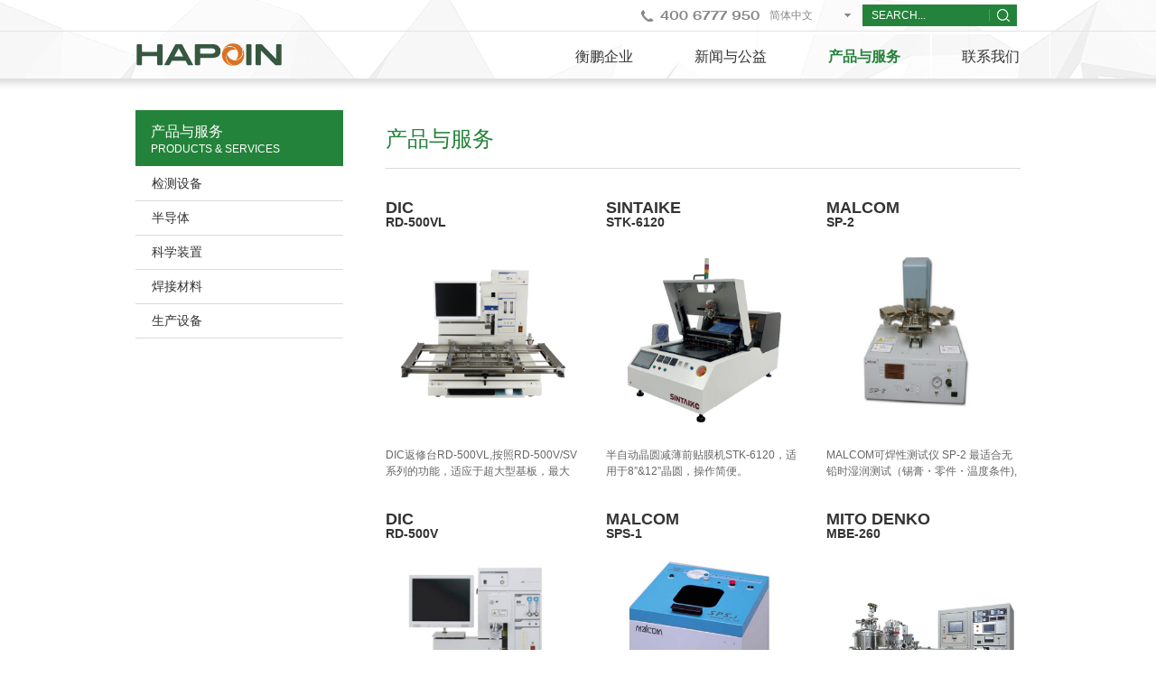

--- FILE ---
content_type: text/html
request_url: https://www.hapoin.com/products/index8.htm
body_size: 7534
content:

<!DOCTYPE html PUBLIC "-//W3C//DTD XHTML 1.0 Transitional//EN" "http://www.w3.org/TR/xhtml1/DTD/xhtml1-transitional.dtd">
<html xmlns="http://www.w3.org/1999/xhtml">
<head>
<meta http-equiv="Content-Type" content="text/html; charset=utf-8"/>
    <title>产品与服务-上海衡鹏</title>
    <meta name="keywords" content="锡膏,锡膏粘度计,锡膏搅拌机,可焊性测试仪,波峰焊,回流焊,炉温测试仪,SPI,BGA返修台,电焊台,电烙铁衡鹏" />
    <meta name="description" content="这是衡鹏提供的产品与服务的栏目级展示列表，展示的产品包括锡膏，锡膏粘度计，锡膏搅拌机，可焊性测试仪，波峰焊，回流焊，炉温测试仪，SPI，BGA返修台，电焊台，电烙铁等等" />
    <meta name="author" content="衡鹏企业"/>
    <link href="/templates/cn/style.css" type="text/css" rel="stylesheet" />
    <script type="text/javascript" src="/templates/cn/js/jquery-1.11.2.min.js"></script>
    <script type="text/javascript" src="/templates/cn/js/jquery.SuperSlide.2.1.1.js"></script>
    <script type="text/javascript" src="/templates/cn/js/pzselect.1.0.js"></script>
    <script type="text/javascript" src="/cookie.aspx"></script>
    <script src="/templates/cn/js/JianFan.js"></script>
    
</head>
<body>
    


<div id="pz_top">
	<div class="w_0100 bg_1">
		<div class="w_0100 bg_2">
			<div class="w_980">
				<div class="top">
					<div class="t_420">
						<div class="tel"><p><a href="tel:+864006777950" target="_blank" title="4006777950" textvalue="4006777950"><img src="/templates/cn/images/400-6777-950.png"/></a></p></div>
						<div class="lang">
							<!--<select onchange="link(this)">

                                
		                                <option value="/en/">English</option>
	                                
		                                <option value="/jp/">日本語</option>
	                                
		                                <option value="/vn/">tiếng việt</option>
	                                

							</select>-->

                            <div class="searchbox" pzdatatype="select">
                                
                                <div class="titcon"  pzdatatype="title" id="lantitle">
                                    简体中文
                                </div>
                                <ul class='serul' pzdatatype="content">
                                    <li><a href="javascript:zh_tran('s');" class="zh_click" id="zh_click_s">简体中文</a></li>
                                    <li><a href="javascript:zh_tran('t');" class="zh_click" id="zh_click_t">繁體中文</a></li>
                                    
                                    
                                            <li><a href="/en/">English</a></li>
	                                    
                                            <li><a href="/jp/">日本語</a></li>
	                                    
                                            <li><a href="/vn/">tiếng việt</a></li>
	                                    

                                </ul>
                                <script>
                                    switch (zh_choose) {
                                        case 's':
                                            $('#lantitle').text('简体中文');
                                            break;
                                        case 't':
                                            $('#lantitle').text('繁體中文');
                                            break;
                                    }
                                </script>
                            </div>


						</div>

                        <!--<script>
                            function link(_this) {
                                if ($(_this).val() != "#") {
                                    window.open($(_this).val());
                                }
                            }
                        </script>-->

						<div class="search">
                            <form action="/s.aspx">
	                            <input type="hidden" name="id" value="3" />
	                            <input type="hidden" name="f" value="cn" />
	                            <input type="hidden" name="p" value="1" />
                                <input type="text" placeholder="search..." class="s_k" name="keys" />
							    <input type="submit" value="" class="s_btn" />
                            </form>
						</div>
					</div>
				</div>
			</div>
		</div>
		<div style="position:relative;" class="w_0100">
			<div class="w_980">
				<div class="topnav">
					<div class="logo"><p><a href="http://www.hapoin.com" target="_self" title="首页"><img src="/upload/images/20200401/6372135283783235846489959.png" title="hapoin-logo" alt="hapoin-logo" width="163" height="25" border="0" vspace="0" style="width: 163px; height: 25px;"/></a></p></div>
					<div class="menu">
						<div class="pf_0100">
							<div class="w_980">
								<div class="z_440">
                                    
                                            <div class="pic_1"><a href="/aboutus.htm" target="_self"><img src="/upload/images/20160624/pic_14122835.jpg" width="206" height="147" /></a></div>
									        <div class="text_1">致力于引进国外高端制造设备、精密检测仪器、先进生产材料为中国电子电器生产企业服务，以助于电子制造企业稳定提高产品品质。</div>
	                                    
								</div>

                                


							</div>
						</div>
						<ul>

                            
		                            <li class="nli" id="nav_2"><span><a href="/aboutus.htm" target="_self">衡鹏企业</a></span>
                                        <ul class="sub">
                                                <li><a href="/aboutus.htm" target="_self">衡鹏介绍</a></li>
	                                        
                                                <li><a href="/culture.htm" target="_self">衡鹏文化</a></li>
	                                        
                                                <li><a href="/partner/" target="_self">合作伙伴</a></li>
	                                        
                                                <li><a href="/customer/" target="_self">荣誉客户</a></li>
	                                        </ul>

                                        <div class="z_nli">
                                            <div class="pic_1"><a href="/aboutus.htm" target="_self"><img src="/upload/images/20160624/pic_14122835.jpg" width="206" height="147" /></a></div>
									        <div class="text_1">致力于引进国外高端制造设备、精密检测仪器、先进生产材料为中国电子电器生产企业服务，以助于电子制造企业稳定提高产品品质。</div>
                                        </div>

                                    </li>
                                    
		                            <li class="nli" id="nav_7"><span><a href="/news/" target="_self">新闻与公益</a></span>
                                        <ul class="sub">
                                                <li><a href="/hapoinnews/" target="_self">衡鹏新闻</a></li>
	                                        
                                                <li><a href="/industrynews/" target="_self">行业资讯</a></li>
	                                        
                                                <li><a href="/publicinterest/" target="_self">公益活动</a></li>
	                                        </ul>

                                        <div class="z_nli">
                                            <div class="pic_1"><a href="/news/" target="_self"><img src="/upload/images/20160624/pic_14122835.jpg" width="206" height="147" /></a></div>
									        <div class="text_1">上海衡鹏致力于引进国外高端制造设备、精密检测仪器、先进生产材料为中国电子电器生产企业服务，以助于电子制造企业稳定提高产品品质。</div>
                                        </div>

                                    </li>
                                    
		                            <li class="nli" id="nav_10"><span><a href="/products/" target="_self">产品与服务</a></span>
                                        <ul class="sub">
                                                <li><a href="/precision_measurement/" target="_self">检测设备</a></li>
	                                        
                                                <li><a href="/semiconductor/" target="_self">半导体</a></li>
	                                        
                                                <li><a href="/Science_Device/" target="_self">科学装置</a></li>
	                                        
                                                <li><a href="/welding_materials/" target="_self">焊接材料</a></li>
	                                        
                                                <li><a href="/production/" target="_self">生产设备</a></li>
	                                        </ul>

                                        <div class="z_nli">
                                            <div class="pic_1"><a href="/products/" target="_self"><img src="/upload/images/20160624/pic_14122835.jpg" width="206" height="147" /></a></div>
									        <div class="text_1">致力于引进国外高端制造设备、精密检测仪器、先进生产材料为中国电子电器生产企业服务，以助于电子制造企业稳定提高产品品质。</div>
                                        </div>

                                    </li>
                                    
		                            <li class="nli" id="nav_11"><span><a href="/contact/" target="_self">联系我们</a></span>
                                        <ul class="sub sub_last">
                                                <li><a href="/contact/" target="_self">联系我们</a></li>
	                                        
                                                <li><a href="/joinus/" target="_self">人才建设</a></li>
	                                        </ul>

                                        <div class="z_nli">
                                            <div class="pic_1"><a href="/contact/" target="_self"><img src="/upload/images/20160624/pic_14122835.jpg" width="206" height="147" /></a></div>
									        <div class="text_1">致力于引进国外高端制造设备、精密检测仪器、先进生产材料为中国电子电器生产企业服务，以助于电子制造企业稳定提高产品品质。</div>
                                        </div>

                                    </li>

	                            
       
						</ul>
					 </div>
					  <script>

					      var i = 999;
					      $('.menu .nli').each(function () {
					          if ($(this).hasClass('on')) { i = $(this).index(); }
					      })
					      $(function () {
					          jQuery(".menu").slide({ type: "menu", titCell: ".nli",returnDefault: true, defaultPlay: true, defaultIndex: i });
					      });

					 </script>
					 <script>
					     $('.menu').hover(function () {
					         $(this).find('.pf_0100').stop().slideDown(200);

					         $(this).find('.sub').each(function () {
					             $(this).stop().slideDown(200);
					         })

					     }, function () {
					         $(this).find('.pf_0100').stop().slideUp(200);

					         $('.sub').each(function () {
					             $(this).stop().slideUp(200);
					         })

					     });

					     $('.menu .nli').hover(function () {
					         var z_nli = $(this).find('.z_nli').html();
					         $('.z_440').html(z_nli);
					     }, function () {
					         $(this).find('.pf_0100').stop().slideUp(200);
					         
					     });

					   


					</script>
				</div>
			</div>
		</div>
	</div>
</div>


    


<div id="pz_main" style="margin-top:85px;">
	<div class="w_0100">
		<div class="w_980">
			<div class="c_980">
				<div class="c_230">
					<div class="tit_2">
						<div class="name_1">产品与服务<span>Products & Services</span></div>
					</div>
					<div class="pz_SideLayer"><li class="l1 first sl_p10"><a href="/precision_measurement/" target="_self" >检测设备</a></li><li class="l1 sl_p10"><a href="/semiconductor/" target="_self" >半导体</a></li><li class="l1 sl_p10"><a href="/Science_Device/" target="_self" >科学装置</a></li><li class="l1 sl_p10"><a href="/welding_materials/" target="_self" >焊接材料</a></li><li class="l1 last sl_p10"><a href="/production/" target="_self" >生产设备</a></li></div>
				</div>

<script>
    $('#nav_10').addClass('on');
</script>
				<div class="c_703">
					<div class="tit_3">产品与服务</div>
					<div class="c_703_1">
						<ul>

                            
		                            <li>
								        <div class="name_2"><a href="/bga_rework/rd-500vl.htm">DIC<span>RD-500VL</span></a></div>
								        <div class="pic_6"><a href="/bga_rework/rd-500vl.htm"><img src="/upload/images/20191226/RD-500VL3951674.png" width="216" height="216" /></a></div>
								        <div class="text_6"><a href="/bga_rework/rd-500vl.htm">DIC返修台RD-500VL,按照RD-500V/SV系列的功能，适应于超大型基板，最大680x800mm</a></div>
							        </li>
	                            
		                            <li>
								        <div class="name_2"><a href="/wafer_mounter/atw-12.htm">SINTAIKE<span>STK-6120</span></a></div>
								        <div class="pic_6"><a href="/wafer_mounter/atw-12.htm"><img src="/upload/images/20210805/STK-61209453224.jpg" width="216" height="216" /></a></div>
								        <div class="text_6"><a href="/wafer_mounter/atw-12.htm">半自动晶圆减薄前贴膜机STK-6120，适用于8”&12”晶圆，操作简便。</a></div>
							        </li>
	                            
		                            <li>
								        <div class="name_2"><a href="/solderability/sp-2.htm">MALCOM<span>SP-2</span></a></div>
								        <div class="pic_6"><a href="/solderability/sp-2.htm"><img src="/upload/images/20170712/SP-26076262.png" width="216" height="216" /></a></div>
								        <div class="text_6"><a href="/solderability/sp-2.htm">MALCOM可焊性测试仪 SP-2 最适合无铅时湿润测试（锡膏・零件・温度条件),标配：阶梯升温法，选配：焊锡小球法、焊锡槽平衡法.</a></div>
							        </li>
	                            
		                            <li>
								        <div class="name_2"><a href="/bga_rework/rd-500v.htm">DIC<span>RD-500V</span></a></div>
								        <div class="pic_6"><a href="/bga_rework/rd-500v.htm"><img src="/upload/images/20210902/DICBGA返修平台RD-500V22421498717941.jpg" width="216" height="216" /></a></div>
								        <div class="text_6"><a href="/bga_rework/rd-500v.htm">DIC BGA返修台RD-500V广泛适用产业用的大型到小型基板及0402零部件,特别适用于0402零部件返修.</a></div>
							        </li>
	                            
		                            <li>
								        <div class="name_2"><a href="/Solder_Paste_Stirrer/sps-1.htm">MALCOM<span>SPS-1</span></a></div>
								        <div class="pic_6"><a href="/Solder_Paste_Stirrer/sps-1.htm"><img src="/upload/images/20161223/sps-14239653.jpg" width="216" height="216" /></a></div>
								        <div class="text_6"><a href="/Solder_Paste_Stirrer/sps-1.htm">【停产】Malcom马康SPS-1锡膏搅拌机，可直接在密封状态下进行自动搅拌。SPS-1搅拌时不需事先将锡膏进行解冻，经数十分钟的搅拌，便可以使用。</a></div>
							        </li>
	                            
		                            <li>
								        <div class="name_2"><a href="/MBE/mbe-260.htm">MITO DENKO<span>MBE-260</span></a></div>
								        <div class="pic_6"><a href="/MBE/mbe-260.htm"><img src="/upload/images/20220411/MBE-260-s1504974.jpg" width="216" height="216" /></a></div>
								        <div class="text_6"><a href="/MBE/mbe-260.htm">该MBE设备MBE-260是超高真空装置，可以用从外部引入的激光在真空中激发，并将材料沉积在衬底上。</a></div>
							        </li>
	                            
		                            <li>
								        <div class="name_2"><a href="/MBE/rheed-1000.htm">MITO DENKO<span>RHEED-1000</span></a></div>
								        <div class="pic_6"><a href="/MBE/rheed-1000.htm"><img src="/upload/images/20220301/RHEED-10004040715.jpg" width="216" height="216" /></a></div>
								        <div class="text_6"><a href="/MBE/rheed-1000.htm">MITO DENKO水户电工RHEED Unit采用最大30KV紧凑型设计，可适合安装在小腔室中。</a></div>
							        </li>
	                            
		                            <li>
								        <div class="name_2"><a href="/MBE/source-1250.htm">MITO DENKO<span>SOURCE-1250</span></a></div>
								        <div class="pic_6"><a href="/MBE/source-1250.htm"><img src="/upload/images/20220301/MBESOURCE-12504607296.jpg" width="216" height="216" /></a></div>
								        <div class="text_6"><a href="/MBE/source-1250.htm">SOURCE-1250是一个分子束蒸发源，用于在超高真空中制备MBE生长的薄膜</a></div>
							        </li>
	                            
		                            <li>
								        <div class="name_2"><a href="/wafer_transfer_robot/mcr3160c.htm">JEL<span>MCR3160C</span></a></div>
								        <div class="pic_6"><a href="/wafer_transfer_robot/mcr3160c.htm"><img src="/upload/images/20210909/MCR3160C-13126955.jpg" width="216" height="216" /></a></div>
								        <div class="text_6"><a href="/wafer_transfer_robot/mcr3160c.htm">MCR3160C圆柱坐标洁净晶圆搬运机械手臂适用于半导体生产设备内部，检测设备等的晶圆搬运</a></div>
							        </li>
	                            

						</ul>
						<div class="waik_1" style="padding-top:43px;">
							<div class="pz_fy">
     
                 <a href="/products/index7.htm" class="prev"><<</a>

                 <a href="/products/">1</a><a href="/products/index2.htm">2</a><a href="/products/index3.htm">3</a><a href="/products/index4.htm">4</a><a href="/products/index5.htm">5</a><a href="/products/index6.htm">6</a><a href="/products/index7.htm">7</a><a class="on">8</a><a href="/products/index9.htm">9</a><a href="/products/index10.htm">10</a><a href="/products/index18.htm">...</a>

                <a href="/products/index9.htm" class="prev">>></a>
            

</div>

						</div>
					</div>
				</div>
			</div>
		</div>
	</div>
</div>

 
    
    <div id="pz_down">
	<div class="w_0100 bg_4">
		<div class="w_980">
			<div class="t_980">
				<div class="t_980_l">
					<p><a href="/legalnotices.htm" target="_blank" title="法律声明" textvalue="法律声明">法律声明</a>&nbsp;&nbsp;|&nbsp; &nbsp;<a href="/sitemap.htm" target="_blank" title="网站地图" textvalue="网站地图">网站地图</a>&nbsp;&nbsp;|&nbsp; &nbsp;<a href="/visitroute.htm" target="_blank" title="来访路线" textvalue="来访路线">来访路线</a>&nbsp;&nbsp;|&nbsp; &nbsp;<a href="http://www.hapoin.com/partner/malcom.htm" target="_blank" title="MALCOM" textvalue="MALCOM">MALCOM</a>&nbsp;|&nbsp; &nbsp;<a href="http://www.hapoin.com/semiconductor/" target="_blank" title="全自动晶圆贴膜机">全自动晶圆贴膜机</a>&nbsp;&nbsp;&nbsp;|&nbsp; &nbsp;<a href="https://www.hapoin.com/solderability/5200tn.htm" target="_blank" title="可焊性测试仪" textvalue="可焊性测试仪">可焊性测试仪</a></p>
				</div>
				<div class="t_980_r">
					<span>关注衡鹏：</span>
					<a>
                        <img src="/templates/cn/images/btn_2.png" />
                        <div class="z_ewm"><p><img src="/upload/images/20190429/6369213426356581277552981.jpg" title="qrcode_for_gh_229534a5836f_860.jpg" alt="qrcode_for_gh_229534a5836f_860.jpg" width="118" height="118" border="0" vspace="0" style="width: 118px; height: 118px;"/></p></div>
					</a>
					<a href="http://weibo.com/hapoinhengpeng"><img src="/templates/cn/images/btn_3.png" /></a>
					<a href="{错误：栏目[25]不存在}"><img src="/templates/cn/images/btn_4.png" /></a>
				</div>
			</div>
		</div>
	</div>
	<div class="w_0100 bg_5">
		<div class="w_0100">
			<div class="w_980">
				<div class="footer">
					<div class="z_713">

                        
                                <ul>
							        <li><span><a href="/aboutus.htm" target="_self">衡鹏企业</a></span></li>
                                    
                                            <li><a href="/aboutus.htm" target="_self">衡鹏介绍</a></li>
	                                    
                                            <li><a href="/culture.htm" target="_self">衡鹏文化</a></li>
	                                    
                                            <li><a href="/partner/" target="_self">合作伙伴</a></li>
	                                    
                                            <li><a href="/customer/" target="_self">荣誉客户</a></li>
	                                    
						        </ul>
	                        
                                <ul>
							        <li><span><a href="/news/" target="_self">新闻与公益</a></span></li>
                                    
                                            <li><a href="/hapoinnews/" target="_self">衡鹏新闻</a></li>
	                                    
                                            <li><a href="/industrynews/" target="_self">行业资讯</a></li>
	                                    
                                            <li><a href="/publicinterest/" target="_self">公益活动</a></li>
	                                    
						        </ul>
	                        
                                <ul>
							        <li><span><a href="/products/" target="_self">产品与服务</a></span></li>
                                    
                                            <li><a href="/precision_measurement/" target="_self">检测设备</a></li>
	                                    
                                            <li><a href="/semiconductor/" target="_self">半导体</a></li>
	                                    
                                            <li><a href="/Science_Device/" target="_self">科学装置</a></li>
	                                    
                                            <li><a href="/welding_materials/" target="_self">焊接材料</a></li>
	                                    
                                            <li><a href="/production/" target="_self">生产设备</a></li>
	                                    
						        </ul>
	                        
                                <ul>
							        <li><span><a href="/contact/" target="_self">联系我们</a></span></li>
                                    
                                            <li><a href="/contact/" target="_self">联系我们</a></li>
	                                    
                                            <li><a href="/joinus/" target="_self">人才建设</a></li>
	                                    
						        </ul>
	                        

					</div>
					<div class="ewm">
						<div class="pic_5"><p><img src="/upload/images/20190429/6369213426356581277552981.jpg" title="qrcode_for_gh_229534a5836f_860.jpg" alt="qrcode_for_gh_229534a5836f_860.jpg" width="118" height="118" border="0" vspace="0" style="width: 118px; height: 118px;"/></p></div>
						<div class="text_5">微信扫一扫</div>
					</div>
				</div>
			</div>
		</div>
		<div class="w_0100 bg_6">
			<div class="w_980">
				<div class="bottom">
					<div class="b_930" id="down_bq">
                        <p style="text-align: right;"><span style="text-align: center;">Copyright © 1999-2021&nbsp;<span style="text-align: center;">&nbsp;</span><a href="http://www.hapoin.com/hapoin.jpg" target="_blank" title="营业执照">上海衡鹏企业发展有限公司</a><span style="text-align: center;">All Rights Reserved</span></span> &nbsp; &nbsp;<a href="http://www.beian.miit.gov.cn" target="_self" textvalue="沪ICP备11051220号"><span style="text-align: center;">沪ICP备11051220号</span></a><span style="text-align: center;"> &nbsp; <img src="/upload/images/20170706/6363494595507055208495808.png" title="" alt="" style="width: 20px; height: 20px;" width="20" vspace="0" height="20" border="0"/><a href="http://www.beian.gov.cn/portal/registerSystemInfo?recordcode=31010502002237" target="_blank">沪公网安备 31010502002237号</a></span></p>
					</div>
					<div class="b_50"><script>
var _hmt = _hmt || [];
(function() {
  var hm = document.createElement("script");
  hm.src = "https://hm.baidu.com/hm.js?54cf3dc696dc7a91e1444888dfdc92fb";
  var s = document.getElementsByTagName("script")[0]; 
  s.parentNode.insertBefore(hm, s);
})();
</script>

<script>
(function(){
    var bp = document.createElement('script');
    var curProtocol = window.location.protocol.split(':')[0];
    if (curProtocol === 'https') {
        bp.src = 'https://zz.bdstatic.com/linksubmit/push.js';
    }
    else {
        bp.src = 'http://push.zhanzhang.baidu.com/push.js';
    }
    var s = document.getElementsByTagName("script")[0];
    s.parentNode.insertBefore(bp, s);
})();
</script>

</div>
				</div>
			</div>
		</div>
	</div>
</div>




</body>
</html>


--- FILE ---
content_type: text/html; charset=utf-8
request_url: https://www.hapoin.com/cookie.aspx
body_size: 137
content:
var zh_choose='s';

--- FILE ---
content_type: text/css
request_url: https://www.hapoin.com/templates/cn/style.css
body_size: 5812
content:
@charset "utf-8";
/* CSS Document */
/*切片：zcy*/
html{ overflow-x:auto; overflow-y:auto;}
*{ padding:0; margin:0;}
ul, ol,li{ list-style-type:none;}
body{ margin:0;font-size:12px; font-family:"microsoft yahei",Arial; color:#444;}
img{border:0}
a{ text-decoration:none; color:#333;/*opacity: 1; filter: alpha(opacity=100); -moz-opacity: 1;-khtml-opacity: 1;*/
-webkit-transition: all 0.2s ease-out 0s; 
-moz-transition: all 0.2s ease-out 0s; 
-o-transition: all 0.2s ease-out 0s; 
transition: all 0.2s ease-out 0s;}
h1,h2,h3,h4,h5,h6{ font-weight:normal; font-family:"microsoft yahei"; }
input,table,tr,td{ margin:0; padding:0; border:none;}
button,table{ border:none; background:none; margin:0; padding:0;}
body{ position:relative;}
select{ margin:0; padding:0; border:none; background:none;-webkit-appearance: none; appearance: none;-moz-appearance: none; -o-appearance: none; font-family:"微软雅黑";}
textarea{ resize:none;}

input[placeholder], [placeholder], *[placeholder] {color:#fff !important; font-family:"microsoft yahei"; } 
::-webkit-input-placeholder{color:#fff}
:-moz-placeholder{color:#fff}
::-moz-placeholder{color:#fff}
:-ms-input-placeholder{color:#fff}

#pz_top{  float:left; width:100%; position:fixed; top:0; left:0; min-width:980px; z-index:201060630;}
#pz_menu{ float:left; width:100%; min-width:980px;}
#pz_banner{ float:left; width:100%; min-width:980px; overflow:hidden; position:relative; margin-top:85px;}
#pz_main{ float:left; width:100%; min-width:980px;}
#pz_down{ float:left; width:100%; min-width:980px;}
.w_0100{ float:left; width:100%;}
.w_980{ margin:0 auto; width:980px;}

.bg_1{ width:100%; float:left; background:url(images/bg1.png) no-repeat center top; height:100px; position:relative; z-index:99;}
.bg_2{ width:100%; float:left; height:34px; border-bottom:solid 1px #e3e3e3;}


/*首页  top*/
.top{ width:980px; float:left; height:34px;}
.top .t_420{ width:420px; float:right;}
.top .t_420 .tel{ float:left; padding-left:21px; width:111px; height:34px; background:url(images/icon_1.png) no-repeat left center;}
.top .t_420 .tel img{ display:block; float:left; margin-top:12px;}
.top .t_420 .lang{ float:left; width:110px; float:left; height:24px; margin-top:5px;}
.top .t_420 .lang select{ width:110px; float:left; font-size:12px; color:#888; height:24px; line-height:24px; background:url(images/icon_2.png) no-repeat 93px center; padding-left:10px; box-sizing:border-box;}
.top .t_420 .lang select option:hover{background:#24833a;}

.searchbox{ float:left; width:110px; height:24px; z-index:15; }
.searchbox input{ display:none;}
.searchbox .titcon{ float:left; width:110px; height:24px; padding-left:10px;  color:#888; font-size:12px; line-height:24px;  background:url(images/icon_2.png) no-repeat 93px center;  box-sizing:border-box;}
.searchbox .serul{ float:left; width:100%; left:0; border:#bababa solid 1px; background-color:#fff; display:none; }
.searchbox .serul li{ float:left; width:100%; line-height:20px; color:#888; }
.searchbox .serul li a{color:#888; display:block;}
.searchbox .serul li a:hover{ color:#fff; background:#24833a; }



.top .t_420 .search{ width:174px; float:left; margin-left:3px; margin-top:5px; height:24px;}
.top .t_420 .search .s_k{ width:130px; float:left; padding-left:10px; height:24px; line-height:24px; font-size:12px; font-family:"Arial"; text-transform:uppercase; background:#24833a; color:white !important; line-height:24px;}
.top .t_420 .search .s_btn{ width:31px; float:left; height:24px; background:#24833a url(images/btn_1_ss.png) no-repeat left center; cursor:pointer;}

.topnav{ width:980px; float:left; height:51px; }
.logo{ float:left; margin-top:13px;}
.menu{  height:53px; float:right; margin-right:-33px; z-index:9;}
.pf_0100{ position:absolute; width:100%; background:url(images/bg2.png); height:256px; top:51px; left:0; z-index:9; display:none; border-top:2px solid #e9e9e9;}
.z_440{ width:440px; float:left; margin-top:25px;}
.z_440 .pic_1{ width:206px; height:147px; overflow:hidden; float:left;}
.z_440 .text_1{ float:left; width:214px; margin:10px 0 0 19px; line-height:24px; font-size:12px; color:#888; height:120px; overflow:hidden;}

.menu ul{ float:right; }
.menu ul .nli{ float:left; height:50px; font-size:16px; text-align:center; z-index:11; position:relative; }
.menu ul .nli span a{ display:block; float:left; height:50px; padding:0 33px; height:47px; line-height:50px; color:#333; border-top:solid 3px #fff; border-left:solid 1px #fff; border-right:solid 1px #fff;}
.menu ul .nli:hover span a{ border-top:solid 3px #24833a; border-left:solid 1px #e9e9e9; border-right:solid 1px #e9e9e9; background:white;}
.menu ul .nli.on span a{ color:#24833a; font-weight:bold; }
.menu ul .nli:hover{border-bottom:3px solid #fff;}

.menu .sub{ float:left; width:100%; left:0px; position:absolute; display:none; top:53px; z-index:999; padding:12px 0 0 0; background:white; height:256px;border-right:solid 1px #e9e9e9; border-left:#fff 1px solid; box-sizing:border-box; z-index:11;}
.menu .sub li{ float:left;width:100%; height:36px; line-height:36px;text-align:center; font-size:12px;}
.menu .sub li a{ float:left; width:100%; height:36px; color:#333; font-size:12px;}
.menu .sub li a:hover{ height:36px; color:#24833a;}
.menu ul .nli span a.last{ padding-right:0;}
.menu .sub.sub_last{border-right:none;}
.menu ul .nli#nav_11:hover .sub{ border-right:1px solid #e9e9e9;}

.menu ul .nli#nav_2:hover .sub{ border-left:1px solid #e9e9e9;}


.pf_0100 .menu_2{ width:555px; float:right; margin-right:-30px; height:256px; padding-top:10px; box-sizing:border-box; margin-left:15px;}
.pf_0100 .menu_2 li{ float:left; height:100%;}
.pf_0100 .menu_2 li.l_1{ width:130px; height:100%;}
.pf_0100 .menu_2 li a{ display:block; width:100%; float:left; height:36px; line-height:36px; color:#333; text-align:center;}
.pf_0100 .menu_2 li a:hover{ color:#24833a;}
.pf_0100 .menu_2 li.l_2{ width:146px; height:100%;}
.pf_0100 .menu_2 li.l_3{ width:146px; height:100%;}
.l_4{ width:132px !important; height:100%;}

/*banner*/
.picFocus{  width:100%;  position:relative;  overflow:hidden;  zoom:1;}
.picFocus .hd{ width:980px; position:relative;left:50%; bottom:76px; margin:0 0 0 -490px;  overflow:hidden; }
.picFocus .hd ul{  overflow:hidden; zoom:1; float:right; }
.picFocus .hd ul li{ width:109px; height:52px; padding:6px 9px 9px 6px; float:left;  text-align:center; background:url(images/bg3.png) no-repeat left top;}
.picFocus .hd ul li img{ width:109px; height:52px; cursor:pointer;}
.picFocus .hd ul li.on{ background:url(images/bg4.png) no-repeat left top;}
.picFocus .bd li{ vertical-align:middle; }
.picFocus .bd img{}

/*main*/
.main_1{ width:100%; float:left; overflow:hidden; }
.btn_1{ width:100%; height:13px; background:url(images/icon_3_1.png) no-repeat center center #aaa; cursor:pointer;
-webkit-transition: all 0.2s ease-out 0s; 
-moz-transition: all 0.2s ease-out 0s; 
-o-transition: all 0.2s ease-out 0s; 
transition: all 0.2s ease-out 0s;}
.main_1 ul{ width:1032px; float:left; margin-top:32px; border-bottom:solid 1px #dbdada; padding-bottom:30px;}
.main_1 ul li{ width:292px; float:left; margin-right:52px;}
.main_1 ul li .pic_2{ width:292px; height:164px; overflow:hidden; float:left; position:relative;}
.main_1 ul li .text_2{ width:100%; float:left; font-size:14px; color:#333; line-height:22px; margin-top:17px;}
.main_1 ul li .text_2 span{ display:block; text-transform:uppercase; font-family:Arial;}
.main_1 ul li .text_2 a{ color:#333;}
.h_43{ width:100%; height:43px; background:url(images/bg5.png); position:absolute; left:0; bottom:-43px;
-webkit-transition: all 0.2s ease-out 0s; 
-moz-transition: all 0.2s ease-out 0s; 
-o-transition: all 0.2s ease-out 0s; 
transition: all 0.2s ease-out 0s;}
.h_43 img{ display:block; margin:auto; margin-top:9px;}
.main_1 ul li:hover .h_43{ bottom:0;}
.main_1 ul li:hover .text_2 a{ color:#24833a;}
.main_1:hover .btn_1{ background:url(images/icon_3.png) no-repeat center center #aaa;}
.z_slide{float:left; width:980px; overflow:hidden;}

.main_2{ width:980px; float:left; padding:44px 0 45px 0;}
.z_515{ width:515px; float:left;}
.tit_1{ width:100%; overflow:hidden; float:left; height:50px;}
.tit_1 .tit_1_l{ font-size:14px; color:#565656; line-height:18px; float:left; text-transform:uppercase; font-family:"Arial"}
.tit_1 .tit_1_l strong{ font-size:18px; color:#333; font-family:"微软雅黑"}
.tit_1 a{ color:#565656; font-size:12px; line-height:18px; float:right;}
.tit_1 .tit_1_l span{ padding:9px 10px; background:url(images/bian_1.png) no-repeat center center;}

.slideTxtBox{ width:515px; float:left; height:200px;}
.slideTxtBox .hd{ height:200px; width:134px; line-height:20px; position:relative; float:left;}
.slideTxtBox .hd ul{ float:left; }
.slideTxtBox .hd ul li{ float:left; width:133px; height:66px; cursor:pointer;}
.slideTxtBox .hd ul li .bk{ width:111px; height:51px; padding:15px 0 0 17px; background:#ebebeb; font-size:14px; line-height:20px;}
.slideTxtBox .hd ul li .bk span{ display:block; text-transform:uppercase; font-size:10px; font-family:Arial;}
.slideTxtBox .hd ul li.on{ background:url(images/icon_4.png) no-repeat right center;}
.slideTxtBox .hd ul li.on .bk{ color:white; background:#24833a;}
.slideTxtBox .bd{ float:right;}
.slideTxtBox .bd ul{  zoom:1;  }
.slideTxtBox .bd li{ width:361px; height:200px;}

.z_361_t{ width:361px; float:left; height:105px;}
.z_361_t .pic_3{ width:150px; height:105px; float:left;}
.z_361_t .text_3{ width:182px; float:right;}
.z_361_t .text_3 .text_3_t{ width:182px; float:left; font-size:14px ; line-height:15px;}
.z_361_t .text_3 .text_3_t a{ color:#333; display:block; float:left; width:180px ; overflow:hidden; text-overflow:ellipsis;}
.z_361_t .text_3 .text_3_t a:hover{ color:#24833a;}
.z_361_t .text_3 .text_3_c{ width:100%; float:left; font-size:12px; color:#666; line-height:22px; margin-top:3px;}
.z_361_t .text_3 .text_3_b{ width:100%; float:left; font-size:12px; color:#666; line-height:20px; margin-top:10px; height:58px; overflow:hidden;}

.z_361_b{ width:361px; float:left; margin-top:23px; height:72px; overflow:hidden;}
.z_361_b ul li{ width:100%; float:left; overflow:hidden; font-size:12px; line-height:26px; height:26px !important;}
.z_361_b ul li a{ display:block; float:left; padding-left:10px; width:260px; overflow:hidden; text-overflow:ellipsis; color:#333; background:url(images/icon_5.png) no-repeat left center;}
.z_361_b ul li span{ float:right; font-size:12px; color:#565656;}
.z_361_b ul li:hover a{ color:#24833a; background:url(images/icon_5_1.png) no-repeat left center;}

.z_420{ width:420px; float:right;}
.z_420 .text_4{ width:211px; float:left; font-size:12px; color:#333; line-height:24px;}
.z_420 .text_4 a{ display:block; color:#565656; margin-top:13px;}
.z_420 .text_4 a:hover{ display:block; color:#24833a;}
.z_420 .pic_4{ width:188px; height:249px; overflow:hidden; float:right;}

/*footer*/
.bg_4{ width:100%; float:left; background:#aaa;}
.t_980{ width:980px; float:left; height:48px;}
.t_980_l{ float:left; font-size:12px; color:white; line-height:48px;}
.t_980_l a{ color:white;}
.t_980_r{ float:right; font-size:12px; color:white; line-height:48px;}
.t_980_r span{ display:block; float:left; margin-right:5px;}
.t_980_r a{ display:block; float:left; margin:11px 7px; position:relative;}

.t_980_r a .z_ewm{width:84px; height:84px; padding:5px; background:#fff; border:solid 1px #d9d9d9; position:absolute; bottom:36px; left:-38px; display:none;}
.t_980_r a .z_ewm img{width:84px; height:84px; display:block;}
.t_980_r a:hover .z_ewm{display:block;}

.bg_5{ width:100%; float:left; background:url(images/bg6.jpg) no-repeat center top; background-size:cover;}
.footer{ width:980px; float:left; padding-bottom:40px; overflow:hidden;}
.z_713{ width:713px; float:left; border-left:solid 1px #dbdadb;}
.z_713 ul{ float:left; width:177px; border-right:solid 1px #dbdadb; padding-top:20px; min-height:250px;}
.z_713 ul li{ width:119px; float:left; margin-left:58px; font-size:12px; color:#888; line-height:30px;}
.z_713 ul li a{ color:#888;}
.z_713 ul li span a{ font-size:14px; color:#292929; height:36px; display:block;}
.z_713 ul li a:hover{ color:#24833a;}

.ewm{ float:right; width:125px; margin-top:19px;}
.ewm .pic_5{ width:118px; height:118px; padding:5px; background:white; overflow:hidden; float:left;}
.ewm .pic_5 img{ width:100%;}
.ewm .text_5{ width:100%; float:left; text-align:center; font-size:12px; color:#888; line-height:24px;}

.bg_6{ width:100%; float:left; height:57px; border-top:solid 1px #e5e5e5;}
.bottom{ width:980px; float:left;}
.bottom .b_930{ float:left; font-size:12px; color:#888; line-height:56px; padding-left:28px; font-family:"微软雅黑",Arial}
.bottom .b_930 a:hover{ color:#24833a;}
.bottom .b_50{ float: left;margin-top: 24px;margin-left: 10px;}
.bottom .b_50 img{ display:block; float:right; margin-top:12px;}

/*右侧漂浮*/
.pf_right{ width:38px; height:100%; position:fixed; right:0; top:0; border-left:solid 1px #d7d7d7; background:white; z-index:999;}
.pf_right .big_k{ height:204px; position:absolute; left:0; top:50%; margin-top:-102px;}
.pf_right .big_k ul{ float:left;}
.pf_right .big_k ul li{ position:relative; float:left;}
.pf_right .big_k ul li .btn_2{ width:38px; height:36px;}
.pf_right .big_k ul li.l_5 .btn_2{ background:url(images/icon_7.png) no-repeat center center;}
.pf_right .big_k ul li.l_5:hover .btn_2{ background-image:url(images/icon_7_1.png);}
.r_dd{ position:absolute; right:46px; top:50%; height:36px; margin-top:-18px; font-size:12px; color:white; line-height:36px; padding:0 10px; background:#24833a; white-space:nowrap;}
.icon_1{ width:5px; height:9px; position:absolute; right:-5px; top:50%; margin-top:-4px;}
.r_dd .icon_1{ background:url(images/icon_11.png) no-repeat center center;}

.pf_right .big_k ul li.l_6{ margin-top:18px;}
.pf_right .big_k ul li.l_6 .btn_2{ background:url(images/icon_8.png) no-repeat center center;}
.pf_right .big_k ul li.l_6:hover .btn_2{ background-image:url(images/icon_8_1.png);}
.r_ewm{ width:84px; height:84px; padding:7px; border:solid 1px #d9d9d9; background:white; position:absolute; right:46px; top:50%; margin-top:-50px;}
.r_ewm .icon_1{ background:url(images/icon_12.png) no-repeat center center;}
.r_ewm img{display:block; width:84px; height:84px;}


.pf_right .big_k ul li.l_7{ margin-top:20px;}
.pf_right .big_k ul li.l_7 .btn_2{ background:url(images/icon_9.png) no-repeat center center;}
.pf_right .big_k ul li.l_7:hover .btn_2{ background-image:url(images/icon_9_1.png);}

.pf_right .big_k ul li.l_8{ margin-top:22px;}
.pf_right .big_k ul li.l_8 .btn_2{ background:url(images/icon_10.png) no-repeat center center;}
.pf_right .big_k ul li.l_8:hover .btn_2{ background-image:url(images/icon_10_1.png);}



/*产品与服务*/
.c_980{ width:980px; float:left; margin-top:37px;}
.c_230{ width:230px; float:left; padding-bottom:40px;}
.tit_2{ width:100%; height:62px; background:#24833a; float:left;}
.tit_2 .name_1{ font-size:16px; line-height:16px; color:white; margin:16px 0 0 17px;}
.tit_2 .name_1 span{ text-transform:uppercase; display:block; font-size:12px; margin-top:3px;}
.pz_SideLayer{ float:left; width:230px; margin-top:1px;}
.pz_SideLayer .l1{ float:left; width:230px;}
.pz_SideLayer .l1 a{ float:left; width:212px; height:37px; line-height:37px; border-bottom:solid 1px #dbdada; padding-left:18px; color:#333333; font-size:14px;}
.pz_SideLayer .l1 a:hover,
.pz_SideLayer .l1 .hover{ color:#24833a;}

.pz_SideLayer .l2{float:left; width:230px; }
.pz_SideLayer .l2.first{ padding-top:6px;}
.pz_SideLayer .l2.last{ padding-bottom:7px; border-bottom:solid 1px #dbdada;}
.pz_SideLayer .l2 a{float:left; width:196px; height:23px; background:url(images/fpro3.jpg) no-repeat; padding-left:34px; line-height:23px; color:#333333; font-size:12px;}
.pz_SideLayer .l2 a:hover,
.pz_SideLayer .l2 a.hover{ color:#24833a; }

.c_703{ width:703px; float:right; font-family:Arial,"microsoft yahei";}
.tit_3{ width:100%; float:left; font-size:24px; color:#24833a; line-height:64px; border-bottom:solid 1px #dbdada}
.c_703_1{ width:703px; float:left; overflow:hidden; padding-bottom:9px;}
.c_703_1 ul{ float:left; width:732px; min-height:300px;}
.c_703_1 ul li{ width:216px; margin-right:28px; float:left; margin-top:34px; font-family:Arial,"microsoft yahei";}
.c_703_1 ul li .name_2{ width:100%; float:left; font-size:18px; color:#333; line-height:18px; font-family:Arial,"microsoft yahei"; font-weight:bold; text-transform:uppercase; height:46px; overflow:hidden;}
.c_703_1 ul li .name_2 span{ display:block; font-size:14px; line-height:14px;}
.c_703_1 ul li .name_2 a{ color:#333;}
.c_703_1 ul li .pic_6{ width:216px; height:216px; overflow:hidden; float:left;}
.c_703_1 ul li .text_6{ width:100%; float:left; font-size:12px; color:#666; line-height:18px; margin-top:12px; height:37px; overflow:hidden;}
.c_703_1 ul li .text_6 a{ color:#666; }
.c_703_1 ul li:hover .name_2 a{ color:#24833a;}

/* 分页 */
.waik_1{ float:left; width:703px; padding:30px 0 56px 0;}
.pz_fy{ display:table; margin:0 auto; max-width:100%; text-align:center;}
.pz_fy a{ padding:3px 5px; font-size:14px; color:#333; font-family:"Arial";}
.pz_fy a:hover,
.pz_fy a.on{ color:#24833a;}

/*产品与服务-内页*/
.tit_4{ width:100%; float:left; font-size:24px; color:#333; line-height:24px; font-weight:bold; font-family:"Arial";}
.tit_4 span{ font-size:20px; line-height:42px; font-family:"微软雅黑"; height:62px; overflow:hidden; display:block; font-weight:normal;}
.c_703_2{ width:703px; float:left;}

.slide163{ float:right; width:703px; margin-top:16px;}
.slide163 .bigImg{ float: left; width:449px; height:449px; overflow:hidden; margin-left:128px;}
.slide163 .bigImg li img{ display:block; width:100%;}
.slide163 .smallScroll{ float:left; width:703px; height:64px;  margin:10px 0 0 0; }
.slide163 .smallImg{ float:left; height:64px; overflow:hidden;} 
.slide163 .smallImg ul{ float:left;0}
.slide163 .smallImg ul li{ float:left; width:64px; height:64px; cursor:pointer; margin:0 21px 0 0;}
.slide163 .smallImg ul li img{ display:block; width:100%;}

.slideTxtBox1{ width:703px; margin-top:49px; float:left;}
.slideTxtBox1 .hd{ height:28px; width:703px; float:left; line-height:28px;  border-bottom:1px solid #dbdada;}
.slideTxtBox1 .hd ul{ float:left; left:0;  height:28px;   }
.slideTxtBox1 .hd ul li{ float:left; padding:0 18px; text-align:center; line-height:28px; font-size:14px; color:#333; height:28px; margin:0 4px 0 0; cursor:pointer; border:solid 1px #dbdada; border-bottom:none;}
.slideTxtBox1 .hd ul li.on{ height:27px; color:#24833a; border:solid 1px #24833a; border-bottom:solid 1px white;}
.slideTxtBox1 .bd{float:left; width:703px; padding:37px 0 90px 0; }
.slideTxtBox1 .bd > ul{ width:703px;  zoom:1;}
.slideTxtBox1 .bd > ul.ul_2{ font-size:14px; line-height:28px; color:black;  float:left;}
.slideTxtBox1 .bd > ul.ul_2 span{ }
.slideTxtBox1 .bd > ul.ul_2 > ul{ width:703px; float:left; margin-top:28px;}
.slideTxtBox1 .bd > ul.ul_2 > ul > li{ font-size:14px; line-height:28px; color:black; padding-left:10px; background:url(images/icon_13.png) no-repeat left center;}

.slideTxtBox1 .bd > ul.ul_3{ width:703px; float:left; padding:0px 0 71px 0;}
.slideTxtBox1 .bd > ul.ul_3 li{ width:100%; float:left; border-bottom:dashed 1px #dbdada; font-size:14px; line-height:54px;}
.slideTxtBox1 .bd > ul.ul_3 li a{ display:block; width:630px; overflow:hidden; color:#333; text-overflow:ellipsis; padding-left:40px; background:url(images/icon_14.png) no-repeat left center;}
.slideTxtBox1 .bd > ul.ul_3 li:hover a{ background-image:url(images/icon_14_1.png); color:#24833a;}

.slideTxtBox1 .bd > ul.ul_4{ width:703px; float:left; margin-top:-30px; overflow:hidden;}
.slideTxtBox1 .bd > ul.ul_4 ul{ float:left; width:732px;}
.slideTxtBox1 .bd > ul.ul_4 ul li{ width:216px; margin-right:28px; float:left; margin-top:27px;}
.slideTxtBox1 .bd > ul.ul_4 ul li .name_2{ width:100%; float:left; font-size:18px; color:#333; line-height:18px; font-family:"Arial"; font-weight:bold; text-transform:uppercase; height:46px; overflow:hidden;}
.slideTxtBox1 .bd > ul.ul_4 ul li .name_2 span{ display:block; font-size:12px; line-height:12px;}
.slideTxtBox1 .bd > ul.ul_4 ul li .name_2 a{ color:#333;}
.slideTxtBox1 .bd > ul.ul_4 ul li .pic_6{ width:216px; height:216px; overflow:hidden; float:left;}
.slideTxtBox1 .bd > ul.ul_4 ul li .text_6{ width:100%; float:left; font-size:12px; color:#666; line-height:18px; margin-top:12px; height:37px; overflow:hidden;}
.slideTxtBox1 .bd > ul.ul_4 ul li .text_6 a{ color:#666; }
.slideTxtBox1 .bd > ul.ul_4 ul li:hover .name_2 a{ color:#24833a;}

/*合作伙伴*/
.c_703_3{ width:703px; float:left; padding:0 0 8px 0; overflow:hidden;}
.c_703_3 ul{ float:left; width:724px; min-height:200px;}
.c_703_3 ul li{ width:113px; height:113px; float:left; border:solid 1px #dddcdc; overflow:hidden; margin:62px 41px 0 24px;
-ms-transform:rotate(45deg); /* IE 9 */
-moz-transform:rotate(45deg); /* Firefox */
-webkit-transform:rotate(45deg); /* Safari and Chrome */
-o-transform:rotate(45deg); /* Opera */
transform:rotate(45deg);}
.c_703_3 ul li img{ display:block; width:100%;
-ms-transform:rotate(-45deg); /* IE 9 */
-moz-transform:rotate(-45deg); /* Firefox */
-webkit-transform:rotate(-45deg); /* Safari and Chrome */
-o-transform:rotate(-45deg); /* Opera */
transform:rotate(-45deg);}


/*荣誉客户*/

.z_703_3{ width:703px; float:left; padding:0 0 8px 0; overflow:hidden;}
.z_703_3 ul{ float:left; width:724px; min-height:200px;}
.z_703_3 ul li{ width:139px; height:161px; float:left; overflow:hidden; margin: 45px 18px 0 18px}
.z_703_3 ul li a{display:block; width:100%; position:relative;}
.z_703_3 ul li img{ display:block; width:100%;}
.z_703_3 ul li a .z_img{ width:139px; height:161px; position:absolute; left:0; top:0;}


/*合作伙伴-内页*/
.tit_5{ width:100%; float:left; font-size:24px; color:#333; font-weight:bold; line-height:64px;}
.c_703_4{ width:703px; float:left; padding-bottom:113px;}
.main_3{ float:left; width:703px;}
.pic_7{ width:318px; height:440px; float:left;}
.z_320{ width:320px; float:right; position:relative; height:448px;}
.text_7{ font-size:14px; color:#333; width:100%; float:left; line-height:24px;}
.btn_3{ font-size:14px; color:#24833a; line-height:26px; position:absolute; right:0; bottom:0;}
.btn_3 span{display:block; width:100%; float:right;}
.btn_3 a{ display:block; float:right; color:#24833a; text-decoration:underline; }

.main_4{ width:703px; float:left; margin-top:90px;}
.z_230{ width:230px; float:left;}
.z_188{ width:188px; float:left;}
.z_285{ width:285px; float:left;}
.main_4 ul{ width:100%; float:left; padding-bottom:11px;}
.main_4 ul li{ font-size:14px; line-height:24px; color:#333; width:100%; float:left;}
.main_4 ul li a{ color:#24833a; font-family:"Arial"; line-height:20px; text-decoration:underline;}

/*横鹏介绍*/
.c_703_5{ width:703px; float:left; padding:29px 0 54px 0; font-size:14px; color:black; line-height:30px; min-height:400px;}

/*加入衡鹏*/
.c_703_6{ width:703px; float:left; padding:37px 0 66px 0;}
.text_8{ font-size:14px; color:#000; line-height:28px; width:100%;}

.slideTxtBox2{ width:703px; margin-top:16px; float:left;}
.slideTxtBox2 .hd{ height:39px; width:703px; /*float:left;*/ line-height:28px;  border-bottom:1px solid #dbdada;}
.slideTxtBox2 .hd ul{ float:left; left:0;  height:28px;   }
.slideTxtBox2 .hd ul li{ float:left; text-align:center; line-height:38px; font-size:16px; color:#333; height:38px; margin:0 29px 0 0; cursor:pointer;}
.slideTxtBox2 .hd ul li.on{ color:#24833a; border-bottom:solid 2px #24833a; font-weight:bold;}
.slideTxtBox2 .hd ul li.on a{color:#24833a;}
.slideTxtBox2 .bd > ul{ width:703px;  zoom:1; padding:13px 0 65px 0; float:left;}

.chancecontain{ position:relative;}
.chancecontain ul{ float:left; width:100%;}
.chancecontain ul li{ float:left; width:703px; position:relative; border-bottom:#dbdada dashed 1px;  z-index:11; -webkit-transition: all 0.2s ease-out 0s; -moz-transition: all 0.2s ease-out 0s; 
-o-transition: all 0.2s ease-out 0s; 
transition: all 0.2s ease-out 0s;}

.chancecontain ul li .l_703{ float:left; width:703px;}
.chancecontain ul li .l_703 .tit_tain{ float:left; width:100%; line-height:54px;}
.chancecontain ul li .l_703 .tit_tain a{color:#333; font-size:14px;}
.chancecontain ul li:hover .l_703 .tit_tain a,
.chancecontain ul li.on .l_703 .tit_tain a{ color:#24833a; font-weight:bold;}
.chancecontain ul li.on{border-bottom:#fff dashed 1px;}

.chancecontain .deta{font-size:12px; width:645px; padding:0 29px; overflow:hidden;}
.chancecontain .deta .condata{ float:left; width:645px; padding:6px 0 35px 0; color:#333; font-size:12px; line-height:24px;}
#lermore{ position:absolute; right:0; top:0; width:54px; height:54px; cursor:pointer; background:url(images/icon_15.png) no-repeat right center; }
#lermore.hover{ background-image:url(images/icon_15_1.png);}
.chancecontain ul li:hover #lermore,
.chancecontain ul li.on #lermore{ background-image:url(images/icon_15_1.png);}

/*联系我们*/
.c_703_7{ width:703px; float:left; padding:38px 0 23px 0; overflow:hidden;}
.position{ width:703px; float:left; height:499px;}
.position img{ display:block; margin:auto;}
.z_lsit{float:left; width:100%;}
.c_703_7 ul{ float:left; width:720px; padding:46px 0 39px 0; border-top:solid 1px #dbdada;}
.c_703_7 ul li{ width:222px; float:left; margin-right:18px;}
.pic_8{ width:222px; height:116px; overflow:hidden; float:left;}


.text_9{ width:222px; float:left; font-size:12px; color:#666; line-height:24px; margin-top:14px;}
.text_9 .span{ font-size:14px; color:#24833a; height:30px; display:block;}

/*新闻与公益*/
.c_703_8{ width:703px; float:left; padding:37px 0 0 0;}
.main_5{ width:703px; float:left; height:179px; overflow:hidden;}
.txtScroll-left{ width:703px;  position:relative;  }
.txtScroll-left .hd{ overflow:hidden;  height:10px; position:absolute; bottom:10px; right:0; z-index:3;}
.txtScroll-left .hd ul{ float:right; overflow:hidden; zoom:1; }
.txtScroll-left .hd ul li{ float:left;  width:10px; height:10px; overflow:hidden; margin-left:12px; text-indent:-999px; cursor:pointer; background:url(images/btn_5.png) no-repeat left top; }
.txtScroll-left .hd ul li.on{ background-position:right top; }
.txtScroll-left .bd{ width:703px; overflow:hidden;    }
.txtScroll-left .bd ul{ overflow:hidden; zoom:1; }
.txtScroll-left .bd ul li{ float:left; width:703px; height:179px; _display:inline;}
.pic_9{ width:255px; height:179px; overflow:hidden; float:left;}
.pic_9 img{ display:block; width:100%;}
.z_419{ width:419px; float:right;}
.z_419 .tit_name{ width:419px; float:left; font-size:16px; line-height:18px;}
.z_419 .tit_name a{ display:block; width:400px; overflow:hidden; text-overflow:ellipsis; color:#24833a;}
.z_419 .tit_time{ width:419px; float:left; font-size:12px; color:#888; line-height:24px; margin-top:6px;}
.z_419 .tit_detail{ width:419px; float:left; font-size:12px; color:#888; line-height:18px; margin-top:14px; height:54px; overflow:hidden;}
.z_419 .tit_detail a{ color:#888;}
.z_419 .more{ width:419px; float:left; line-height:30px; margin-top:33px;}
.z_419 .more a{ font-size:12px; color:#24833a; font-family:"Arial"; text-transform:uppercase;}

.main_6{ width:703px; float:left; margin-top:40px; border-top:solid 1px #dbdada; padding:28px 0 7px 0;}
.main_6 ul{ width:100%; float:left;}
.main_6 ul li{ height:48px; border-bottom:dashed 1px #dbdada;}
.main_6 ul li span{ display:block; float:left; width:101px; background:url(images/bian_2.jpg) no-repeat right center; height:48px; line-height:48px; font-size:14px; color:#888; font-family:"Arial";}
.main_6 ul li a{ display:block; float:left; padding-left:19px; width:550px; overflow:hidden; text-overflow:ellipsis; font-size:14px; color:#333; line-height:48px;}
.main_6 ul li:hover a{ color:#24833a;}

/*新闻与公益-内页*/
.tit_6{ width:100%; float:left; border-bottom:solid 1px #dbdada; font-size:24px; color:#323232; padding-bottom:15px; line-height:24px;}
.tit_6 span{ display:block; font-size:14px; color:#979797; font-family:"Arial","微软雅黑";  margin-top:15px;}
.c_703_9{ font-size:14px; color:black; line-height:28px; padding:33px 0 67px 0; width:703px; float:left;}
.c_703_9 img{ display:block; margin:auto; max-width:100%;}


.sitemap{ width:100%;float:left;}
.sitemap li{border-bottom:1px dashed #d2d2d2; padding:7px 0; float:left; line-height:40px;width:98%; padding-left:2%;  }
.sitemap li a{ margin-right:10px;font-size:12px; float:left; white-space: nowrap; font-size:14px;}
.sitemap li a:hover{color:#24833a;}
.sitemap li .font16{ font-size:16px;  /*color:#135fb1*/}
.sitemap li .font14{font-size:14px; }
.sitemap li .font12{ font-size:12px;  color:#999}



.z_nli{display:none;}



--- FILE ---
content_type: application/javascript
request_url: https://www.hapoin.com/templates/cn/js/pzselect.1.0.js
body_size: 579
content:
$(function () {
    var pzselect = $('div[pzdatatype=select]');

    pzselect.each(function () {
        //Ϊ������ֵ��ʽ
        pzselect.css({ position: 'relative' });

        //Ϊ���������ݸ�ֵ��ʽ
        var $title = $(this).find('div[pzdatatype=title]');
        var _kuandu = $title.width(), _gaodu = $title.height();

        $(this).find('ul[pzdatatype=content]').css({
            width: _kuandu + 'px',
            position: 'absolute',
            top: _gaodu + 'px',
            'max-height': '150px',
            'overflow-x': 'hidden',
            'overflow-y': 'auto',
            display: 'none'
        });
    });
    pzselect.click(function () {
        $(this).find('ul[pzdatatype=content]').slideToggle(0);
    });
    pzselect.find('ul[pzdatatype=content] li').click(function () {
        var val = $(this).text();
        $(this).parent().siblings('div[pzdatatype=title]').text(val);
        $(this).parent().siblings('input[type=hidden]').val(val);
        $(this).addClass('on').siblings().removeClass('on');
    });
    pzselect.bind('mouseleave', function () {
        $(this).find('ul[pzdatatype=content]').hide();
    });
});
